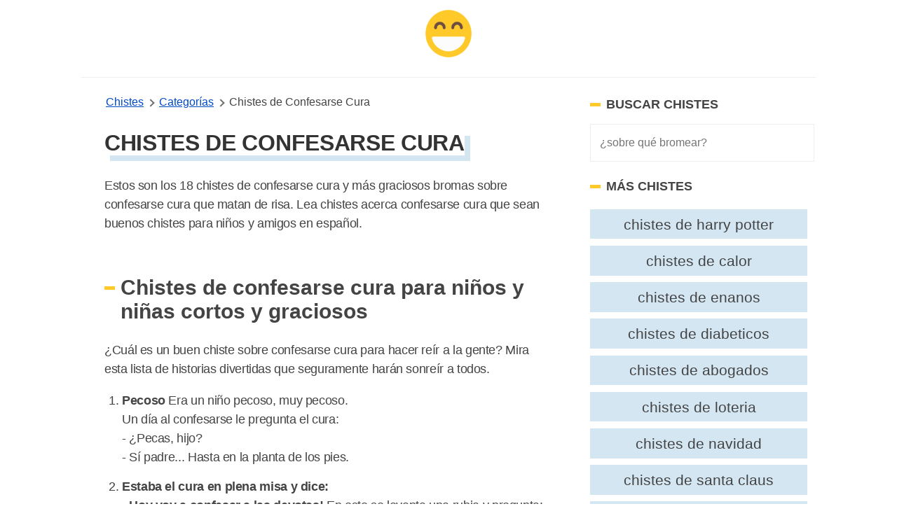

--- FILE ---
content_type: text/html; charset=UTF-8
request_url: https://www.chistesyrisas.com/confesarse-cura-chistes.html
body_size: 18565
content:
<!DOCTYPE html>
<html xmlns="http://www.w3.org/1999/xhtml" xml:lang="es" lang="es">
<head>
	<meta http-equiv="Content-Type" content="text/html; charset=UTF-8" />
	<link rel="preconnect" href="https://www.google-analytics.com" crossorigin>
	<link rel="dns-prefetch" href="https://www.google-analytics.com">
	<link rel="dns-prefetch" href="https://www.googletagmanager.com">
	<link rel="preconnect" href="https://fonts.gstatic.com" crossorigin>
	<link rel="dns-prefetch" href="https://fonts.gstatic.com">
	<link rel="preload" as="image" href="/images/jokes-logo.png">
	<meta name="viewport" content="width=device-width, initial-scale=1, shrink-to-fit=no" />

		
			<title>18+ Chistes de Confesarse Cura Muy Graciosos - Chistes Y Risas</title>
			<meta name="description" content="Estos son los 18 chistes de confesarse cura muy divertido bromas sobre confesarse cura cortos que matan de risa. Lea chistes sobre confesarse cura para niños en español."/>
			<meta name="keywords" content="confesarse-cura chistes"/>
			<meta name="author" content="Chistes Y Risas"/>
			<meta name="twitter:card" content="summary"/>
			<meta name="twitter:image" content="https://www.chistesyrisas.com/thumbnails/confesarse-cura-chistes.jpg"/>
			<meta name="twitter:title" content="18+ Chistes de Confesarse Cura"/>
			<meta name="twitter:site" content="@maschistesrisas"/>
			<meta name="twitter:url" content="https://www.chistesyrisas.com/confesarse-cura-chistes.html"/>
			<meta name="twitter:description" content="Estos son los 18 chistes de confesarse cura muy divertido juegos de palabras cortos sobre confesarse cura que matan de risa. Lea chistes sobre confesarse cura que sean buenos chistes para niños y amigos."/>
			<meta property="og:type" content="article"/>
			<meta property="og:title" content="18+ Chistes de Confesarse Cura Muy Graciosos"/>
			<meta property="og:description" content="Estos son los 18 chistes de confesarse cura muy divertido juegos de palabras cortos sobre confesarse cura que matan de risa. Lea chistes sobre confesarse cura que sean buenos chistes para niños y amigos."/>
			<meta property="og:url" content="https://www.chistesyrisas.com/confesarse-cura-chistes.html"/>
			<meta property="og:image" content="https://www.chistesyrisas.com/thumbnails/confesarse-cura-chistes.jpg"/>
			<meta property="og:site_name" content="Chistes Y Risas" />
			<meta property="thumbnail" content="https://www.chistesyrisas.com/thumbnails/confesarse-cura-chistes.jpg"/>
			<meta property="fb:app_id" content="100091440797809" />
			<link rel="canonical" href="https://www.chistesyrisas.com/confesarse-cura-chistes.html" />
			<meta name="robots" content="index,follow">
		<link href="/favicon.ico" rel="shortcut icon" type="image/x-icon" />
	<link rel="icon" href="/favicon.ico" type="image/x-icon">
	<link rel="icon" type="image/png" href="/images/joko-icon-32.png" sizes="32x32">
	<link rel="icon" type="image/png" href="/images/joko-icon-96.png" sizes="96x96">
	<link rel="icon" type="image/png" href="/images/joko-icon-16.png" sizes="16x16">
	<link rel="icon" type="image/png" sizes="192x192"  href="/images/joko-icon-192.png">
<meta name="apple-mobile-web-app-status-bar-style" content="white" />
<style>
       button,hr,input{
    overflow:visible
}
progress,sub,sup{
    vertical-align:baseline
}
#wrap,body,html{
    margin:0 auto;
    padding:0 auto
}
#bgone,#bgtwo,.listjoke.longjokebox .joketext.expanded::before,[hidden],template{
    display:none
}
#bgtwo,#wrap{
    height:auto;
    min-height:100%
}
#jokefooterlinks a:hover,#topicslist a:hover,.related a:hover,a.joketag:hover,abbr[title]{
    text-decoration:underline
}
#bigjoke,#bigjoke h1,#bigjokewrap .bigjoketext,#joketype{
    font-family:Georgia,Cambria,"Times New Roman",Times,serif
}
#joketype a,#joketype a:visited,body{
    color:#444
}
#bigjokewrap,#page,#topicslist,#wrap,.yellow-button,sub,sup{
    position:relative
}
#listleft,#listright{
    top:30px;
    position:absolute
}
#bigjoke,#bigjoke h1,#topic h1{
    letter-spacing:-.01em
}
.joketext img,legend{
    max-width:100%
}
.likejoke,.shareapp{
    vertical-align:bottom
}
.joketagslist ul,.listjoke ul{
    list-style:none;
    overflow:hidden
}
html{
    line-height:1.15;
    -webkit-text-size-adjust:100%
}
h1{
    font-size:2em;
    margin:.67em 0
}
hr{
    box-sizing:content-box;
    height:0
}
#toc,.related,.sectiontitle,.shareapp,.sidebar-search-field,[type=checkbox],[type=radio],header,legend{
    box-sizing:border-box
}
code,kbd,pre,samp{
    font-family:monospace,monospace;
    font-size:1em
}
a{
    background-color:transparent
}
abbr[title]{
    border-bottom:none;
    text-decoration:underline dotted
}
#topicslist a,.related a,a.joketag{
    text-decoration:none
}
b,strong{
    font-weight:bolder
}
small{
    font-size:80%
}
sub,sup{
    font-size:75%;
    line-height:0
}
sub{
    bottom:-.25em
}
sup{
    top:-.5em
}
img{
    border-style:none
}
button,input,optgroup,select,textarea{
    font-family:inherit;
    font-size:100%;
    line-height:1.15;
    margin:0
}
button,select{
    text-transform:none
}
[type=button],[type=reset],[type=submit],button{
    -webkit-appearance:button
}
[type=button]::-moz-focus-inner,[type=reset]::-moz-focus-inner,[type=submit]::-moz-focus-inner,button::-moz-focus-inner{
    border-style:none;
    padding:0
}
[type=button]:-moz-focusring,[type=reset]:-moz-focusring,[type=submit]:-moz-focusring,button:-moz-focusring{
    outline:ButtonText dotted 1px
}
fieldset{
    padding:.35em .75em .625em
}
legend{
    color:inherit;
    display:table;
    padding:0;
    white-space:normal
}
textarea{
    overflow:auto
}
[type=checkbox],[type=radio]{
    padding:0
}
[type=number]::-webkit-inner-spin-button,[type=number]::-webkit-outer-spin-button{
    height:auto
}
.adswrap,.adswrap.singlejokeads{
    max-height:320px
}
[type=search]{
    -webkit-appearance:textfield;
    outline-offset:-2px
}
[type=search]::-webkit-search-decoration{
    -webkit-appearance:none
}
::-webkit-file-upload-button{
    -webkit-appearance:button;
    font:inherit
}
details{
    display:block
}
summary{
    display:list-item
}
#topic h1,#topic h2,#topicslist a,.column{
    display:block
}
body,html{
    height:100%
}
body{
    font-family:-apple-system,BlinkMacSystemFont,"Segoe UI",Roboto,Oxygen,Ubuntu,Cantarell,"Fira Sans","Droid Sans","Helvetica Neue",sans-serif;
    background:#fff
}
#topic table,main{
    margin:0 auto
}
.columns{
    margin:-.75rem -.75rem .75rem;
    flex-wrap:wrap
}
.column{
    flex-basis:0%;
    flex-grow:1;
    flex-shrink:1;
    padding:.75rem
}
header{
    margin:0 auto 10px;
    width:100%;
    padding:0 0 10px;
    border-bottom:1px solid #eee;
    min-height:60px;
    display:flex;
    align-items:center;
    justify-content:center
}
.nav-left,.nav-right{
    width:100%
}
.menu-icon{
    width: 50px;
     height: 50px;
     background-image: url(data:image/svg+xml;
    base64,[base64]);
    /* background: black;
     */
     margin-left: 20px;
     background-size: 32px 32px;
     background-position: center;
     background-repeat: no-repeat;
}
 .side-navigation {
     position: fixed;
     top: 0;
     left: -100000px;
     z-index: 1000000003;
     overflow-y: scroll;
     display: flex;
     flex-direction: column;
     gap: 3rem;
     height: 100dvh;
     width: 100%;
     padding: 2rem;
     background: #f2f2f2;
     transition: all .3s ease;
     box-sizing: border-box;
}
 .side-navigation.is-open {
     left: 0;
}
 @media (min-width: 768px) {
     .side-navigation {
         max-width: 420px;
         padding: 3rem;
         box-shadow: 100px 0 200px rgba(0,0,0,.3);
    }
}
 @media (max-width: 767px) {
     .side-navigation {
         padding-top:8rem;
    }
     .menu-icon {
        margin-left:10px
    }
}
 .side-navigation .side-navigation-topbar {
     display: flex;
     align-content: center;
     justify-content: space-between;
     align-items: center;
}
 .side-navigation .side-navigation-menu {
     display: flex;
     flex-direction: column;
     gap: 2rem;
}
 .side-navigation .side-navigation-menu .side-navigation-list {
     display: flex;
     flex-direction: column;
     gap: 2rem;
     align-content: center;
     justify-content: flex-start;
     margin: 0;
     padding: 0;
     list-style: none;
}
 a:link.sidenav-link,a:visited.sidenav-link {
     font-size: 23px;
     color: #101010;
     text-decoration: none;
     text-transform: uppercase;
     letter-spacing: 0.06em;
}
 .sidenav-elements .sidenav-link span {
     border-bottom: 2px solid #f2f2f2;
}
 a:hover.sidenav-link span{
     border-color: #1e4a64;
}
 .toggle-menu:hover {
     cursor:pointer;
}
 .brand-name {
     font-size: 20px;
     font-weight: 700;
     box-shadow: #1e4a64 8px 8px;
}
 h3.sidebar-title {
     font-size: 18px;
     font-weight: 700;
     text-transform: uppercase;
     display: grid;
     align-items: center;
     grid-template-columns: 15px 1fr;
     -moz-column-gap: .5rem;
     column-gap: 0.5rem;
     position: relative;
}
 h3.sidebar-title:before {
     content: "";
     width: 100%;
     height: 5px;
     background: #ffca29;
}
 .menu-footer p {
     font-size: 14px;
     line-height: 1.6;
}
 .nav-right{
    text-align: rigth
}
a.is-link,a:link,a:visited,nav.breadcrumb p:not(:last-child) a{
    color:#004ac2
}
#wrap{
    overflow:hidden
}
#bgone{
    background:#212121;
    position:absolute;
    left:0;
    top:0;
    bottom:0;
    width:50%;
    z-index:299
}
#bgtwo{
    background:#313131;
    position:absolute;
    left:50%;
    top:0;
    width:50%;
    z-index:399
}
.adswrap{
    margin:30px auto 20px;
    max-width:900px
}
#topic .adswrap{
    margin-top:20px;
    margin-bottom:10px
}
#bigjokewrap{
    margin:0 35px
}
#bigjoke{
    color:#333;
    font-size:35px;
    line-height:45px
}
#jokefooterlinks,#joketype{
    height:auto;
    z-index:900;
    font-size:13px
}
#bigjoke h1{
    color:#333;
    font-size:30px;
    line-height:42px
}
.sticky_sidebar{
    position:sticky;
    top:25px;
}
#bigjokewrap .bigjoketext{
    padding:0;
    font-size:22px;
    margin-bottom:15px;
    line-height:33px;
    letter-spacing:-.02em
}
.joketagslist{
    margin:15px 0
}
#bigjokewrap .joketagslist ul{
    padding-left:0
}
.sidebar-search-field{
    background-color:#fff;
    border:1px solid #eee;
    -webkit-border-radius:0;
    border-radius:0;
    color:#515555;
    font-weight:300;
    line-height:1.625;
    padding:13px;
    width:100%
}
.yellow-button,a.joketag{
    background:#265d7e;
    font-family:-apple-system,BlinkMacSystemFont,"Segoe UI",Roboto,Oxygen,Ubuntu,Cantarell,"Fira Sans","Droid Sans","Helvetica Neue",sans-serif;
    text-transform:uppercase
}
a.joketag{
    display:inline-block;
    color:#fff;
    padding:5px 10px;
    margin:5px 2px;
    border-radius:15px;
    border:1px solid #1e4a64;
    font-size:10px
}
#jokojokes{
    width:100px;
    height:100px;
    position:absolute;
    top:5px;
    z-index:998;
    margin-left:-50px;
    left:50%;
    background:url(/images/jokes-logo.png) 0 0/100px 100px no-repeat
}
#jokojokes:hover,.likejoke:hover,.listjoke.longjokebox .joketext:hover,.yellow-button:hover{
    cursor:pointer
}
#joketype{
    position:absolute;
    bottom:10px;
    right:10px;
    width:200px;
    text-align:right;
    color:#aaa
}
#jokefooterlinks{
    margin:15px;
    text-align:left;
    color:#555
}
#jokefooterlinks a{
    display:inline-block;
    color:#555
}
.yellow-button,a:link.yellow-button,a:visited.yellow-button{
    text-decoration:none;
    margin:0 auto;
    z-index:920;
    text-align:center;
    color:#6d4d42;
    width:150px;
    padding:12px 30px;
    border:4px solid #e4ac00;
    border-radius:10px;
    letter-spacing:.15em;
    font-size:17px
}
.likejoke,.likejoke:before{
    padding:5px 10px;
    font-size:14px
}
#topicslist{
    margin:50px auto;
    z-index:991;
    text-align:center;
    width:300px;
    height:300px
}
#topicslist span{
    color:#fff;
    letter-spacing:.15em;
    font-size:14px
}
#topicslist a,.joketext a,.joketext a:hover,.listjoke h3 a,.listjoke h3 a:hover{
    color:#1e4a64
}
#topicslist a{
    padding:5px;
    text-transform:uppercase;
    font-size:13px
}
#topic h1,.likejoke{
    color:#333;
    position:relative
}

.likejoke{
    color:#fff;
}
#topicslist h1{
    margin:20px auto
}
#listleft{
    width:50%;
    left:0;
    text-align:right
}
#jokelist,#listright,#topic h2,.likejoke,.listjoke,.morejokes,.shareapp,figure figcaption{
    text-align:left
}
#listright{
    width:50%;
    left:50%
}
.divider{
    width:100px;
    background:#ccc;
    height:3px;
    margin:25px auto;
    position:relative;
    z-index:1022
}
.shareapp,.shareapp a{
    height:40px;
    display:inline-block
}
.jokes-video-wrap iframe{
    margin:25px 0 0 25px
}
#topic h1{
    font-size:2em;
    margin:15px 0 5px 25px;
    z-index:1000;
    text-transform:uppercase;
    display:inline-block;
    box-shadow:#d3e6f2 8px 8px;
}
#jokelist li,#jokelist p,.joketext,.listjoke h3,.sectiontitle p{
    line-height:27px;
    letter-spacing:-.02em
}
#topic h2{
    position:relative;
    z-index:1000;
    margin:25px 0;
    font-size:30px;
    padding:0 25px
}
.likejoke{
    display:inline-block;
    background:#265d7e;
    border-radius:10px;
    width:110px;
    border:1px solid #1e4a64
}
.likejoke:before{
    position:absolute;
    top:0;
    left:20px;
    width:80px;
    content:"Me Gusta"
}
.action-wrap,figure{
    margin:15px 0 0 25px
}
.shareapp{
    overflow:hidden;
    margin-left:25px;
    z-index:1120
}
#jokelist li,#jokelist p,#toc,.listjoke,.sectiontitle,.sectiontitle p{
    z-index:1111;
    position:relative
}
.shareapp a{
    margin:0 6px 0 0
}
.shareapp a.share-fb{
    width:40px;
    background-color:#3b5998;
    background-image:url("data:image/svg+xml,%3Csvg width='20' height='20' xmlns='http://www.w3.org/2000/svg'%3E%3Cpath fill='%23ffffff' d='M18.4%2C10c0-4.4-3.8-8-8.4-8c-4.7%2C0-8.4%2C3.6-8.4%2C8c0%2C4%2C3.1%2C7.3%2C7.1%2C8v-5.6H6.5V10h2.1V8.3%20c0-2%2C1.3-3.1%2C3.2-3.1c0.9%2C0%2C1.9%2C0.2%2C1.9%2C0.2v2h-1.1c-1%2C0-1.4%2C0.6-1.4%2C1.3V10h2.3l-0.4%2C2.3h-2V18C15.3%2C17.4%2C18.4%2C14.1%2C18.4%2C10z'/%3E%3C/svg%3E");
    background-repeat:no-repeat;
    background-position:center
}
.shareapp a.share-rd,.shareapp a.share-tw{
    width:40px;
    background-repeat:no-repeat;
    background-position:center
}
.shareapp a.share-tw{
    width:40px;
    background-color:#1da1f2;
    background-position:center;
    background-image:url("data:image/svg+xml,%3Csvg width='20' height='20' xmlns='http://www.w3.org/2000/svg'%3E%3Cpath fill='%23ffffff' d='M18%2C5c-0.6%2C0.3-1.2%2C0.4-1.9%2C0.5c0.7-0.4%2C1.2-1%2C1.4-1.8c-0.6%2C0.4-1.3%2C0.6-2.1%2C0.8%0A%09c-0.6-0.6-1.4-1-2.4-1c-1.8%2C0-3.3%2C1.5-3.3%2C3.3c0%2C0.3%2C0%2C0.5%2C0.1%2C0.7C7.1%2C7.4%2C4.7%2C6.1%2C3.1%2C4.1c-0.3%2C0.5-0.4%2C1-0.4%2C1.6%0A%09c0%2C1.1%2C0.6%2C2.1%2C1.5%2C2.7c-0.5%2C0-1-0.2-1.5-0.4v0c0%2C1.6%2C1.1%2C2.9%2C2.6%2C3.2c-0.3%2C0.1-0.6%2C0.1-0.9%2C0.1c-0.2%2C0-0.4%2C0-0.6-0.1%0A%09c0.4%2C1.3%2C1.6%2C2.3%2C3.1%2C2.3c-1.1%2C0.9-2.5%2C1.4-4.1%2C1.4c-0.3%2C0-0.5%2C0-0.8%2C0c1.5%2C0.9%2C3.2%2C1.5%2C5%2C1.5c6%2C0%2C9.3-5%2C9.3-9.3c0-0.1%2C0-0.3%2C0-0.4%0A%09C17%2C6.3%2C17.6%2C5.7%2C18%2C5L18%2C5z'/%3E%3C/svg%3E")
}
.shareapp a.share-rd{
    background-color:#ff5700;
    background-image:url("data:image/svg+xml,%3Csvg width='20' height='20' xmlns='http://www.w3.org/2000/svg'%3E%3Cpath fill='%23ffffff' d='M3.5%2C11.4c0%2C0.2-0.1%2C0.4-0.1%2C0.6c0%2C2.3%2C2.9%2C4.2%2C6.5%2C4.2c3.6%2C0%2C6.5-1.9%2C6.5-4.2c0-0.2%2C0-0.4-0.1-0.5l0%2C0%0A%09c0%2C0%2C0-0.1%2C0-0.1c-0.2-0.8-0.7-1.5-1.5-2.1c0%2C0-0.1%2C0-0.1%2C0c0%2C0%2C0%2C0%2C0%2C0c-1.2-0.8-2.9-1.3-4.8-1.3c-1.9%2C0-3.6%2C0.5-4.8%2C1.3%0A%09c0%2C0%2C0%2C0%2C0%2C0c0%2C0-0.1%2C0-0.1%2C0.1c-0.8%2C0.6-1.4%2C1.3-1.6%2C2.1C3.5%2C11.3%2C3.5%2C11.3%2C3.5%2C11.4C3.5%2C11.4%2C3.5%2C11.4%2C3.5%2C11.4z%20M10%2C15%0A%09c-1.2%2C0-2-0.3-2.6-0.8c-0.1-0.1-0.1-0.3%2C0-0.4c0.1-0.1%2C0.3-0.1%2C0.4%2C0c0.4%2C0.4%2C1.1%2C0.6%2C2.2%2C0.6c1%2C0%2C1.7-0.2%2C2.1-0.6%0A%09c0.1-0.1%2C0.3-0.1%2C0.4%2C0c0.1%2C0.1%2C0.1%2C0.3%2C0%2C0.4C12%2C14.8%2C11.2%2C15%2C10%2C15L10%2C15z%20M7.6%2C9.9c-0.6%2C0-1.1%2C0.5-1.1%2C1.1c0%2C0.6%2C0.5%2C1.1%2C1.1%2C1.1%0A%09s1.1-0.5%2C1.1-1.1C8.7%2C10.5%2C8.2%2C9.9%2C7.6%2C9.9z%20M12.4%2C9.9c-0.6%2C0-1.1%2C0.5-1.1%2C1.1c0%2C0.6%2C0.5%2C1.1%2C1.1%2C1.1s1.1-0.5%2C1.1-1.1%0A%09C13.5%2C10.5%2C13%2C9.9%2C12.4%2C9.9z%20M15.4%2C8.9c0.7%2C0.6%2C1.2%2C1.2%2C1.5%2C1.9c0.3-0.2%2C0.5-0.6%2C0.5-1c0-0.7-0.5-1.2-1.2-1.2%0A%09C15.9%2C8.6%2C15.6%2C8.7%2C15.4%2C8.9C15.4%2C8.9%2C15.4%2C8.9%2C15.4%2C8.9z%20M3.8%2C8.6c-0.7%2C0-1.2%2C0.5-1.2%2C1.2c0%2C0.4%2C0.2%2C0.7%2C0.4%2C0.9%0A%09c0.3-0.7%2C0.8-1.4%2C1.5-1.9C4.3%2C8.7%2C4.1%2C8.6%2C3.8%2C8.6L3.8%2C8.6L3.8%2C8.6z%20M10%2C16.7c-3.9%2C0-7.1-2.1-7.1-4.8c0-0.2%2C0-0.4%2C0-0.5%0A%09C2.3%2C11.1%2C2%2C10.5%2C2%2C9.9C2%2C8.9%2C2.8%2C8%2C3.8%2C8C4.3%2C8%2C4.7%2C8.2%2C5%2C8.5c1.2-0.8%2C2.9-1.3%2C4.7-1.3L11%2C3.5l0.3%2C0.1c0%2C0%2C0%2C0%2C0%2C0l2.8%2C0.7%0A%09c0.2-0.5%2C0.8-0.9%2C1.4-0.9c0.8%2C0%2C1.5%2C0.7%2C1.5%2C1.5c0%2C0.8-0.7%2C1.5-1.5%2C1.5c-0.8%2C0-1.5-0.7-1.5-1.5l-2.6-0.6l-1%2C3%0A%09c1.8%2C0.1%2C3.4%2C0.6%2C4.6%2C1.3C15.3%2C8.2%2C15.7%2C8%2C16.2%2C8c1%2C0%2C1.8%2C0.8%2C1.8%2C1.8c0%2C0.7-0.4%2C1.3-0.9%2C1.6c0%2C0.2%2C0%2C0.3%2C0%2C0.5%0A%09C17.1%2C14.6%2C13.9%2C16.7%2C10%2C16.7C10%2C16.7%2C10%2C16.7%2C10%2C16.7z%20M15.4%2C3.9c-0.5%2C0-0.9%2C0.4-0.9%2C0.9c0%2C0.5%2C0.4%2C0.9%2C0.9%2C0.9%0A%09c0.5%2C0%2C0.9-0.4%2C0.9-0.9C16.3%2C4.3%2C15.9%2C3.9%2C15.4%2C3.9C15.4%2C3.9%2C15.4%2C3.9%2C15.4%2C3.9z'/%3E%3C/svg%3E")
}
.shareapp a.share-wa{
    width:40px;
    background-color:#4dc247;
    background-image:url("data:image/svg+xml,%3Csvg width='20' height='20' xmlns='http://www.w3.org/2000/svg'%3E%3Cpath fill='%23ffffff' d='M13.7%2C11.6c-0.2-0.1-1.2-0.6-1.4-0.6c-0.2-0.1-0.3-0.1-0.4%2C0.1c-0.1%2C0.2-0.5%2C0.6-0.6%2C0.8%0A%09c-0.1%2C0.1-0.2%2C0.1-0.4%2C0.1c-0.2-0.1-0.8-0.3-1.6-1c-0.6-0.5-1-1.2-1.1-1.4C8%2C9.3%2C8.1%2C9.2%2C8.2%2C9.1C8.3%2C9%2C8.4%2C8.9%2C8.5%2C8.7%0A%09c0.1-0.1%2C0.1-0.2%2C0.2-0.3c0.1-0.1%2C0-0.2%2C0-0.3C8.6%2C8%2C8.2%2C7%2C8%2C6.6C7.9%2C6.2%2C7.7%2C6.2%2C7.6%2C6.2c-0.1%2C0-0.2%2C0-0.4%2C0s-0.3%2C0-0.5%2C0.2%0A%09C6.5%2C6.7%2C6%2C7.2%2C6%2C8.1s0.7%2C1.9%2C0.8%2C2c0.1%2C0.1%2C1.4%2C2.1%2C3.4%2C3c0.5%2C0.2%2C0.8%2C0.3%2C1.1%2C0.4c0.5%2C0.2%2C0.9%2C0.1%2C1.3%2C0.1c0.4-0.1%2C1.2-0.5%2C1.3-1%0A%09c0.2-0.5%2C0.2-0.9%2C0.1-0.9C14%2C11.7%2C13.9%2C11.6%2C13.7%2C11.6%20M10%2C16.5L10%2C16.5c-1.2%2C0-2.4-0.3-3.4-0.9l-0.2-0.1l-2.5%2C0.7l0.7-2.4l-0.2-0.2%0A%09c-0.7-1.1-1-2.3-1-3.5c0-3.6%2C3-6.6%2C6.6-6.6c1.8%2C0%2C3.4%2C0.7%2C4.7%2C1.9c1.2%2C1.2%2C1.9%2C2.9%2C1.9%2C4.7C16.7%2C13.5%2C13.7%2C16.5%2C10%2C16.5%20M15.7%2C4.3%0A%09C14.2%2C2.8%2C12.2%2C2%2C10%2C2c-4.4%2C0-8%2C3.6-8%2C7.9c0%2C1.4%2C0.4%2C2.8%2C1.1%2C4L2%2C18l4.2-1.1c1.2%2C0.6%2C2.5%2C1%2C3.8%2C1h0c4.4%2C0%2C8-3.6%2C8-7.9%0A%09C18%2C7.8%2C17.2%2C5.8%2C15.7%2C4.3'/%3E%3C/svg%3E");
    background-repeat:no-repeat;
    background-position:center
}
#jokelist,#topic table,.jokelist,.popjokes{
    z-index:1111;
    position:relative;
    margin:0 auto;
    width:100%;
    padding:0 .5em;
    box-sizing:border-box
}
#topic table td{
    margin-bottom:25px
}
.listjoke{
    margin:25px auto;
    background:#edf5fa;
    padding:30px 0 25px;
    border-radius:35px;
    border:1px solid #e0eef6
}
.joketext,.listjoke h3{
    font-family:Georgia,Cambria,"Times New Roman",Times,serif;
    font-size:16px;
    padding:0 25px
}
.joketext{
    padding-bottom:0;
    font-size:18px;
    margin:0
}
.listjoke.longjokebox .joketext{
    overflow:hidden;
    max-height:217px;
    position:relative
}
.listjoke.longjokebox .joketext::before,.listjoke.warning::before{
    position:absolute;
    color:#333;
    font-family:-apple-system,BlinkMacSystemFont,"Segoe UI",Roboto,Oxygen,Ubuntu,Cantarell,"Fira Sans","Droid Sans","Helvetica Neue",sans-serif
}
.listjoke.longjokebox .joketext::before{
    content:"↓ MORE ↓";
    bottom:0;
    width:100%;
    left:0;
    text-align:center;
    font-size:16px;
    padding:30px 0 0;
    background-color:#edf5fa;
    background:linear-gradient(rgba(255,252,245,0),#edf5fa 70%) 0 100%
}
.listjoke.longjokebox .joketext.expanded{
    max-height:none
}
.listjoke.warning{
    padding-top:35px
}
.listjoke.warning::before{
    top:0;
    right:0;
    content:"⚠️ offensive";
    font-size:11px;
    padding:8px 20px;
    border-radius:0 10px
}
#jokelist ol{
    padding-left:50px
}
#jokelist li{
    font-size:18px;
    margin-bottom:15px
}
#jokelist p,.sectiontitle p{
    font-size:18px;
    margin-top:10px;
    padding:0 25px
}
.listjoke h3{
    font-size:22px;
    line-height:30px;
    margin-bottom:5px;
    margin-top:0
}
figure img{
    max-width:700px
}
figure figcaption{
    padding:5px 0 0 30px;
    color:#888
}
.related{
    padding:0 1em
}
.related.sidebar-related{
    padding:0;
    margin-top:25px
}
.jokelist .related{
    margin:3em 0
}
#jokelist .related li,.related li{
    list-style-type:none;
    width:auto;
    flex-grow:1;
    font-size:1.3rem;
    background:#d3e6f2;
    text-align:center;
    margin:.3rem .6rem .3rem 0;
    padding:.3rem;
    color:#666
}
.related li:hover{
    background:#acd0e6
}
.related a{
    color:#444;
    padding:5px 8px;
    display:block
}
.related ul{
    display:flex;
    flex-direction:row;
    flex-wrap:wrap;
    padding:0
}
.related h2{
    letter-spacing:-.03em;
    padding:0 5px
}
a.jokereflink,a.joketextlink{
    font-family:Georgia,Cambria,"Times New Roman",Times,serif;
    line-height:27px;
    letter-spacing:-.02em;
    font-size:18px;
    text-decoration:none
}
@-webkit-keyframes jello{
    11.1%,from,to{
        -webkit-transform:translate3d(0,0,0);
        transform:translate3d(0,0,0)
    }
    22.2%{
        -webkit-transform:skewX(-12.5deg) skewY(-12.5deg);
        transform:skewX(-12.5deg) skewY(-12.5deg)
    }
    33.3%{
        -webkit-transform:skewX(6.25deg) skewY(6.25deg);
        transform:skewX(6.25deg) skewY(6.25deg)
    }
    44.4%{
        -webkit-transform:skewX(-3.125deg) skewY(-3.125deg);
        transform:skewX(-3.125deg) skewY(-3.125deg)
    }
    55.5%{
        -webkit-transform:skewX(1.5625deg) skewY(1.5625deg);
        transform:skewX(1.5625deg) skewY(1.5625deg)
    }
    66.6%{
        -webkit-transform:skewX(-.78125deg) skewY(-.78125deg);
        transform:skewX(-.78125deg) skewY(-.78125deg)
    }
    77.7%{
        -webkit-transform:skewX(.390625deg) skewY(.390625deg);
        transform:skewX(.390625deg) skewY(.390625deg)
    }
    88.8%{
        -webkit-transform:skewX(-.1953125deg) skewY(-.1953125deg);
        transform:skewX(-.1953125deg) skewY(-.1953125deg)
    }
}
@keyframes jello{
    11.1%,from,to{
        -webkit-transform:translate3d(0,0,0);
        transform:translate3d(0,0,0)
    }
    22.2%{
        -webkit-transform:skewX(-12.5deg) skewY(-12.5deg);
        transform:skewX(-12.5deg) skewY(-12.5deg)
    }
    33.3%{
        -webkit-transform:skewX(6.25deg) skewY(6.25deg);
        transform:skewX(6.25deg) skewY(6.25deg)
    }
    44.4%{
        -webkit-transform:skewX(-3.125deg) skewY(-3.125deg);
        transform:skewX(-3.125deg) skewY(-3.125deg)
    }
    55.5%{
        -webkit-transform:skewX(1.5625deg) skewY(1.5625deg);
        transform:skewX(1.5625deg) skewY(1.5625deg)
    }
    66.6%{
        -webkit-transform:skewX(-.78125deg) skewY(-.78125deg);
        transform:skewX(-.78125deg) skewY(-.78125deg)
    }
    77.7%{
        -webkit-transform:skewX(.390625deg) skewY(.390625deg);
        transform:skewX(.390625deg) skewY(.390625deg)
    }
    88.8%{
        -webkit-transform:skewX(-.1953125deg) skewY(-.1953125deg);
        transform:skewX(-.1953125deg) skewY(-.1953125deg)
    }
}
.jello{
    -webkit-animation-name:jello;
    animation-name:jello;
    -webkit-transform-origin:center;
    transform-origin:center
}
.animated{
    -webkit-animation-duration:1s;
    animation-duration:1s;
    -webkit-animation-fill-mode:both;
    animation-fill-mode:both
}
@keyframes shake{
    from,to{
        -webkit-transform:translate3d(0,0,0);
        transform:translate3d(0,0,0)
    }
    10%,30%,50%,70%,90%{
        -webkit-transform:translate3d(-10px,0,0);
        transform:translate3d(-10px,0,0)
    }
    20%,40%,60%,80%{
        -webkit-transform:translate3d(10px,0,0);
        transform:translate3d(10px,0,0)
    }
}
.shake{
    -webkit-animation-name:shake;
    animation-name:shake
}
a.joketextlink{
    color:#fff
}
a.jokereflink:hover,a.joketextlink:hover{
    text-decoration:none
}
a.jokereflink{
    color:#1e4a64
}
#topic .divider{
    margin:18px auto
}
.listjoke .joketagslist{
    margin:10px 20px
}
.listjoke ul{
    clear:both;
    padding:0
}
.listjoke ul li{
    float:left;
    margin-right:10px
}
#bigjokewrap .joketagslist ul li{
    float:left
}
.listjoke .joketag{
    margin:5px 0
}
#toc,.sectiontitle{
    text-align:left;
    margin:45px auto 0;
    width:100%
}
#topic .sectiontitle{
    margin-top:25px
}
#toc ol li{
    margin-top:5px;
    margin-bottom:5px
}
#toc h2,#topic .related h2,#topic .sectiontitle h2,.popjokes .sectiontitle h2{
    color:#444;
    font-family:-apple-system,BlinkMacSystemFont,"Segoe UI",Roboto,Oxygen,Ubuntu,Cantarell,"Fira Sans","Droid Sans","Helvetica Neue",sans-serif;
    font-size:27px;
    font-weight:700;
    margin-bottom:5px;
    letter-spacing:-.01em;
    padding:0 25px
}
.sectiontitle a,.sectiontitle a:visited{
    color:#777;
    padding-left:25px
}
#topic .sectiontitle h3{
    margin-top:0;
    margin-bottom:5px;
    color:#777
}
.morejokes{
    width:600px;
    color:#777;
    margin:10px auto
}
#toc a,#toc a:visited,.morejokes a,.morejokes a:visited{
    color:#555
}
#toc,#toc p{
    color:#777
}
nav.breadcrumb{
    white-space:nowrap;
    overflow-x:auto
}
nav.breadcrumb p{
    display:inline-block;
    position:relative
}
.breadcrumb p:not(:first-child):before{
    content:"";
    border:solid #6f6f6f;
    border-width:0 2px 2px 0;
    display:inline-block;
    padding:3px;
    transform:rotate(-45deg);
    -webkit-transform:rotate(-45deg);
    margin:0 8px 0 2px
}
.breadcrumb a:link,.breadcrumb a:visited{
    color:##004ac2
}
#topic ul.jokecats,.sidebar ul.jokecats,#bigjokewrap ul.jokecats{
    margin-top:7px;
    index-category-style:none;
    overflow:hidden;
    font-size:16px;
    list-style:none;
    padding-left:20px
}
.sidebar ul.jokecats{
    padding-left:5px
}
.sidebar ul.jokecats li{
    word-break:break-all;
    width:48%;
    margin-top:10px;
    display:inline-block
}
.sidebar ul.jokecats li a{
    display:block;
    height:45px;
    -webkit-box-sizing:border-box;
    box-sizing:border-box
}
#topic ul.jokecats li,#bigjokewrap ul.jokecats li{
    word-break:break-all;
    width:32%;
    margin-top:10px;
    margin-bottom:30px;
    display:inline-block;
    padding:5px 0
}
#topic ul.jokecats li a,.sidebar ul.jokecats li a,#bigjokewrap ul.jokecats li a{
    display:flex;
    padding:0 6px;
    overflow:hidden;
    width:100%;
    line-height:40px;
    white-space:nowrap;
    text-overflow:ellipsis;
    -webkit-box-sizing:border-box;
    box-sizing:border-box;
    flex-direction:column;
    justify-content:center;
    align-items:flex-start
}
#topic ul.jokecats li a,#bigjokewrap ul.jokecats li a{
    font-size:18px;
    font-weight:600;
    text-decoration:none;
    word-wrap:break-word;
    word-break:break-word;
    white-space:normal;
    line-height:22px
}
#topic ul.jokecats li a img,#bigjokewrap ul.jokecats li a img{
    object-fit:cover;
    width:200px;
    height:100px;
    margin-bottom:10px
}
#toc h3{
    font-size:26px;
    color:#444
}
#toc p{
    font-size:18px;
    line-height:23px
}
 @media only screen and (max-width:600px){
    #topic h1{
        box-shadow:none;
        display:block
    }
    .sidebar-categories{
        margin:0 15px
    }
    .jokes-video-wrap iframe{
        width:320px;
        height:180px;
        margin:25px 0 0 15px
    }
    .sticky_sidebar{
        position:relative;
    }
    #bigjokewrap{
        width:auto;
        margin:0 auto 10px;
        padding:20px
    }
    #bigjokewrap .bigjoketext{
        font-size:18px;
        line-height:27px
    }
    #topic .adswrap,.adswrap{
        margin:30px -0.5em 20px -0.5em;
        min-height:380px;
        width:100%
    }
    #topic article.search-results h1,.columns{
        margin-left:0
    }
    #bigjoke{
        font-size:29px;
        line-height:38px;
        margin-top:0
    }
    #jokojokes{
        width:60px;
        height:60px;
        margin-left:-30px;
        background-size:60px 60px
    }
    #topic{
        margin-top:25px
    }
    #topic h1{
        font-size:1.8em;
        margin:10px 0 0 15px
    }
    #topic h2{
        font-size:25px;
        padding:0 15px;
        margin-top:15px;
        margin-bottom:10px
    }
    #topic .divider{
        margin:35px auto
    }
    #jokelist ol,#jokelist ul{
        padding-left:25px
    }
    #jokelist .related ul,.column,header{
        padding:0
    }
    #topic .sectiontitle h2,.popjokes .sectiontitle h2{
        font-size:18px
    }
    #topic .sectiontitle h3{
        font-size:15px
    }
    #jokelist p.headingp{
        padding-left:15px
    }
    .shareapp a{
    }
    .shareapp a.share-fb,.shareapp a.share-tw,.shareapp a.share-wa{
        background-position:center
    }
    #toc ol li{
        margin-top:8px;
        margin-bottom:8px
    }
    #topic .sectiontitle p{
        padding:0 15px
    }
    #topic .sectiontitle{
        margin-top:15px
    }
    figure{
        margin:0
    }
    figure img{
        max-width:100%;
        height:auto
    }
    header img.logo{
        width:64px;
        height:64px
    }
    .columns{
        margin-right:0
    }
    .related.sidebar-related{
        margin:25px 15px
    }
    .related.sidebar-related a{
        padding:5px 0
    }
    #topic ul.jokecats{
        padding-left: 15px;
    }
    #topic ul.jokecats li,#bigjokewrap ul.jokecats li{
        word-break:break-all;
        width:90%;
        margin-top:10px;
        margin-bottom:20px;
        display:inline-block
    }
    #topic ul.jokecats li,#bigjokewrap ul.jokecats li{
        width: 48%;
    }
    #topic ul.jokecats li a img, #bigjokewrap ul.jokecats li a img {
        width: 150px;
        height: 74px;
        margin-bottom: 10px;
    }
    #topic ul.jokecats li a,#bigjokewrap ul.jokecats li a{
        padding:0;
        font-size:16px
    }
    nav.breadcrumb{
        margin:0 10px 0 25px;
        font-size:14px;
    }
    nav.breadcrumb p{
        margin:5px 0
    }
    .sidebar-search-wrap{
        margin:20px 15px
    }
    a.joketag{
        font-size:14px
    }
    article.search-results{
        margin:0 15px;
        box-sizing:border-box
    }
    #bigjokewrap ul.jokecats{
        padding-left:0
    }
}
 @media (hover:hover){
    #topic ul.jokecats li:hover,#bigjokewrap ul.jokecats li:hover{
        background:#d3e6f2
    }
}
 @media only screen and (min-width:601px) and (max-width:992px){
    #bigjokewrap{
    }
    #bigjoke{
        font-size:35px;
        line-height:45px
    }
    #jokojokes{
        width:80px;
        height:80px;
        margin-left:-40px;
        background-size:80px 80px
    }
    #topic{
        margin-top:100px
    }
    #topic h1{
        font-size:1.8em
    }
    #topic h2{
        font-size:25px
    }
    #topic .divider{
        margin:20px auto
    }
}
 @media screen and (min-width:1025px){
    .columns{
        display:flex
    }
    .column.is-main{
        flex:none;
        width:calc(100% - 370px)
    }
    .column.is-nav{
        width:320px;
        min-width:320px;
        max-width:320px
    }
}
 @media screen and (max-width:1024px){
    .column+.column.is-nav{
        margin-top:20px
    }
}
 @media screen and (min-width:1089px){
    header,main{
        max-width:1048px;
        width:1048px
    }
}
 @media screen and (min-width:1301px){
    header,main{
        max-width:1200px;
        width:1200px
    }
}
 @media screen and (min-width:601px) and (max-width:1088px){
    header{
        margin:0;
        padding:.75rem;
        max-width:100%
    }
    .columns{
        margin-left:0;
        margin-right:0
    }
    #topic ul.jokecats li,#bigjokewrap ul.jokecats li{
        width:48%
    }
}
 @media screen and (min-width:601px) {
    nav.breadcrumb {
        margin-left: 35px;
    }
}
 #topic h2 {
     display: grid;
     grid-template-columns: 15px 1fr;
     -moz-column-gap: .5rem;
     column-gap: 0.5rem;
     position: relative;
}
 #topic h2:before {
     content: "";
     width: 100%;
     height: 5px;
     margin-top:15px;
     background: #ffca29;
}
</style>
     <!-- Global site tag (gtag.js) - Google Analytics -->
<script async src="https://www.googletagmanager.com/gtag/js?id=G-98F8YSGB7C"></script>
<script>
  window.dataLayer = window.dataLayer || [];
  function gtag(){dataLayer.push(arguments);}
  gtag('js', new Date());

  gtag('config', 'G-98F8YSGB7C');
</script>

</head>
<body>
	<div id="page" class="site">
		<header>
			<div class="nav-left"></div>
			<a href="/" rel="home"><img src="/images/jokes-logo.png" width="96" height="96" class="logo" alt="Chistes y risas"></a>
			<div class="nav-right"></div>
		</header>
		<main>
			<div class="columns">
				<div class="column is-main"><div id="topic">
	<nav class="breadcrumb">
	<p><a href="/">Chistes</a></p>
	<p><a href="/categoria/">Categorías</a></p>
		<p><span>Chistes de Confesarse Cura</span></p>
	</nav>
	<article id="jokelist">
	<h1>Chistes de Confesarse Cura</h1>
	<div class="sectiontitle">
			<p>Estos son los 18 chistes de confesarse cura y más graciosos bromas sobre confesarse cura que matan de risa. Lea chistes acerca confesarse cura que sean buenos chistes para niños y amigos en español.</p>
		</div>
				<br>
						<h2>Chistes de confesarse cura para niños y niñas cortos y graciosos</h2>
			<p class="headingp">¿Cuál es un buen chiste sobre confesarse cura para hacer reír a la gente? Mira esta lista de historias divertidas que seguramente harán sonreír a todos.</p>
	
	<ol class="jokenumlist">
	<li data-jokeid="678">			<strong>Pecoso</strong> Era un niño pecoso, muy pecoso.<br />
Un día al confesarse le pregunta el cura:<br />
- ¿Pecas, hijo?<br />
- Sí padre... Hasta en la planta de los pies.			</li>
	<li data-jokeid="18584"><strong>Estaba el cura en plena misa y dice:<br />
- Hoy voy a confesar a las devotas!</strong> En esto se levanta una rubia y pregunta:<br />
- ¿Y a las de sandalias cuando nos toca?	</li>
	<li data-jokeid="17673"><strong>Un hombre, confesándose, pregunta al cura:<br />
- ¿Es usted el que aparca a las chicas de la mala vida?</strong><br />
- Sí.<br />
- ¿Podría apartarme dos para el domingo, padre?	</li>
	<li data-jokeid="17937"><strong>- Padre, quiero confesar que soy homosexual.</strong><br />
- ¡Hijo mío!<br />
- Sí, pero...es que además? mi hermano y mi padre también son gays.<br />
- ¡Oh, cielos!<br />
- Mi primo Alberto también lo es.<br />
El cura, ya un poco acalorado, le interrumpe:<br />
- Pero, hijo mío, ¿es que en tu casa a nadie le gustan las mujeres?<br />
Y contesta el chico:<br />
- Bueno, sí? A mi madre...	</li>
	<li data-jokeid="10626">Va un tipo a confesarse y le dice al cura:<br />
- Padre, padre, confieso que hago el amor con mi novia 20<br />
veces a día. ¿Soy un pecador?<br />
- No hijo, no, lo que eres es un fantasma. :E	</li>
	<li data-jokeid="15891"><strong>Entra un tipo a confesarse con el cura justo a la misma hora en que el curita almorzaba:<br />
-Padre.</strong>..he pecado!<br />
-No hijo...e pollo!	</li>
	<li data-jokeid="459">			<strong>Confesión del pelirojo</strong> Un niño pelirrojo que va la iglesia a confesarse y el cura le pregunta:<br />
- ¿Pecas, hijo?<br />
- Sí padre... Hasta en el c**...!			</li>
	<li data-jokeid="12429">Estoo es un niño pelirrojo qe va a misa y se quiere confesar y le dice el cura: habeer mi niño tu pecas? y dice el niño joder hasta los cojones.<br />
^^	</li>
	<li data-jokeid="17658"><strong>Va una chica guapísima a confesarse, y le dice al cura:<br />
- Padre: Me acuso de que estoy enamorada.</strong> El cura le dice:<br />
- Eso no es pecado, hija mía.<br />
- Pero es que tengo una ganas locas de hacer el amor con... ¡Y además, de quien estoy enamorada es de usted!. ¿Cree que me salvaré?<br />
- ¡Hoy te salvarás porque tengo ahora un entierro! que si no...	</li>
	<li data-jokeid="17936"><strong>El cura de una iglesia está atendiendo a una mujer en el confesionario.</strong><br />
- Sabe, Padre, sobre mí pasaron muchos hombres...<br />
En ese momento llaman urgentemente al sacerdote y la mujer, cansada de esperar, se retira. Toma su lugar una mariquita que desea confesarse. Vuelve por fin el padre.<br />
- Así que sobre tí pasaron muchos hombres...<br />
- ¡Bruja! ¡Brujaaaaa!<br />
Y sale huyendo.	</li>
	<li data-jokeid="1703">			<strong>Confesiones difíciles</strong> Cierto día llega un joven a confesarse y le dice al sacerdote:<br />
- Padre, confieso que le hice el amor a mi novia.<br />
El padre le dice: <br />
- Hijo, eres un pecador.<br />
El joven se defiende diciendo: <br />
- Padre, compréndame, es que ella sola, yo solo y la casa sola...<br />
El padre dice: <br />
- Bueno, hijo, te comprendo, pero igualmente eres un pecador.<br />
- Pero padre eso no es todo, también le hice el amor a mi suegra.<br />
- A tu suegra! eres un degenerado.<br />
- Pero padre, comprenda, mi suegra sola, yo solo, la casa sola.<br />
- Mmm.. dificil de comprender hijo, muy dificil.<br />
- Pero padre, hay mucho más, es que también le hice el amor a la abuelita de mi novia.<br />
- Queeé?? Esto es el colmo, - responde asustado el padre.<br />
- Pero padre, compréndame, la abuela sola, yo solo y esa casa sola.<br />
- Hijo, esto es imposible de comprender.<br />
- Pero padre, falta más todavía. Le hice el amor a... a...<br />
En ese momento sale el padre corriendo asustado y el joven le dice:<br />
- Padre, por qué corre? ¡termine de escucharme!<br />
- No hijo, ni sueñe, es que usted solo, yo solo y la iglesia sola!			</li>
	<li data-jokeid="17669"><strong>En un pueblecito un hombre va a confesarse:<br />
- Padre, he pecado con una mujer casada.</strong><br />
- ¡Terrible! ¿Quién es?<br />
- No, Padre, no se lo diré. No quiero que se sepa de quién se trata.<br />
- ¿Acaso la mujer del zapatero?<br />
- No, padre.<br />
- ¿Quizá la mujer del sacristán?<br />
- No, Padre.<br />
- Ya sé: ¡la mujer del farmacéutico!<br />
- No, Padre. ¡Ya le he dicho que no quiero que se sepa de quién se trata!<br />
- Entonces, si no me lo dices, tendré que negarte la absolución... El hombre sale de la iglesia y se encuentra con un amigo.<br />
- ¿Cómo te ha ido?<br />
- No me ha dado la absolución el cura; ¡pero dispongo de tres direcciones fenomenales!	</li>
	<li data-jokeid="1633">			<strong>Actrices de cine</strong> Un hombre entra al confesionario en una Iglesia:<br />
- Padre, he pecado. He sido infiel a mi esposa. Soy productor de cine y hace unos quince días me acosté con Jennifer López.<br />
- ¿Algo más que confesar hijo?<br />
- Sí padre. La semana pasada fui débil y también me acosté con Nicole Kidman y Julia Roberts.<br />
El cura muy calmado le pregunta:<br />
- ¿Algún otro pecado, hijo?<br />
- Sí padre, esta semana no he podido contenerme y participado en un trío con Cameron Díaz y Cindy Crawford.<br />
- Lo siento hijo, pero no te puedo absolver, le responde el cura.<br />
- ¿Por qué no Padre, si la misericordia de Dios es infinita?<br />
- Sí, pero ni Dios te va a creer que estás arrepentido.			</li>
	<li data-jokeid="17672"><strong>Un joven que trabaja en el circo se confiesa y el cura le pregunta:<br />
- ¿En qué trabajas?</strong><br />
- Soy acróbata.<br />
- No sé qué es eso. ¿Podrías hacerme una demostración? El chico hace algunos ejercicios y un par de saltos mortales. Dos señoras que estaban esperando para confesarse, se miran azoradas, y una le dice a la otra:<br />
- Si estas son las penitencias de hoy, debíamos haber venido con pantalones	</li>
	<li data-jokeid="11045"><strong>Un grupo de monjas debía ser trasladado de un convento a otro .</strong> Cuando iban por un camino de montaña el colectivo en que viajaban se desbarrancó y cae a un precipicio terminando con la vida de todas ellas .Como era de suponer fueron a parar al cielo, donde las recibe San Pedro que un tanto exaltado por el numeroso grupo pide que formen una fila para ser atendidas. En esa tarea pregunta  a la primera que pecados tenía para confesar, ésta comienza su relato y después de un rato San Pedro interrumpe y dice: - Bueno dado que no voy a tener mucho tiempo para atender a todas vamos al grano que hay con respecto s**..., entonces ruborizada la monja dice: - Una vez la toqué con la punta de este dedo. San Pedro ofendido le grita:- sacrílega, promiscua!!!,lávese ese dedo en la fuente y récese 10 (diez) rosarios hasta  limpiar ese pecado, y la monja lo hace , luego pasa la siguiente y cuando le pregunta sobre s**... ella contesta: - Una vez la toqué con esta mano a lo que San Pedro responde de manera similar a la anterior, y así sucesivamente, hasta que de la mitad de la fila una de ellas sale corriendo desesperada y se enjuaga la boca sin permiso en dicha fuente  Entonces San Pedro la llama inmediatamente y le pregunta el motivo de esa reacción casi irracional a lo que a lo que ella responde:<br />
- Yo me lavo la boca antes de que la que tengo adelante mío se lave el c**......<br />
>:(>:(	</li>
	<li data-jokeid="9492">Una señora va a la iglesia a confesarse y aprovecha de hablar con el cura y le dice:<br />
Padre tengo dos loritas que lo único que dicen es:<br />
¡Somos prostitutas y queremos gozar! Me da una vergüenza cuando van visitas a mi casa y las loras lo único que dicen son esas palabrotas.<br />
El padre le dice:<br />
No se preocupe, tráigame a las dos loras que yo tengo dos loritos los cuales están muy bien educados, rezan y leen la Biblia, lo más probable es que los loros les enseñen cosas buenas.<br />
La señora le dice:<br />
Muy buena idea.<br />
Al otro día llega la señora con las loritas y el cura le dice:<br />
Démelas.<br />
Las metió en la jaula con los loros que estaban rezando y las loras diciendo, somos prostitutas y queremos gozar, en eso se levanta uno de los loros y le dice al hermano:<br />
¡Deja esa Biblia y el rosario que nuestros rezos dieron resultados!	</li>
	<li data-jokeid="11049"><strong>Un hombre va a la iglesia a confesar sus pecados.</strong> Muy arrepentido le dice al cura:<br />
-Ay padrecito... me robé una gallina!<br />
-Hijo, hijo... rezá 3 padrenuestros y devolvé ese animal a su dueño.<br />
-No puiedo padre... me la comí.<br />
-Oh! a ver... entonces que sean 6 y ofrecé pagársela.<br />
-Este... padre... ni me acuerdo de donde la afané... estaba muy borracho.<br />
El cura, ya enojado le indica:<br />
-Rezate un rosario completo. Agarrá la plata que te habría salido la gallina y se la das a la primera persona que cruces apenas salis de acá.<br />
El hombre acata la penitencia, se va al fondo y reza el rosario. Cuando sale, dispuesto a cumplir con el resto de la penitencia se encuentra a una chica en la esquina y estirando la mano con $ 5 le dice: Tenga señorita.<br />
-No querido... (dice la chica) son $ 20<br />
-Pero el cura me dijo<br />
-Si, pero el cura es cliente de años.	</li>
	<li data-jokeid="17135"><strong>Una joven llega al confesionario, el cura escucha el crujir de la madera y abre la ventana.</strong><br />
- Ave Maria Purisima.<br />
- Sin pecado concebida, Padre.<br />
- Acúsome Padre de estar con mi novio y de que me besó apasionadamente.<br />
- Bueno, te besó apasionadamente, ¿y qué más?.<br />
- Me dejé llevar y me besó las tetas.<br />
- Bueno, te besó las tetas, ¿pero qué más?.<br />
- Luego me hizo el amor.<br />
- Bueno, te hizo el amor, ¿pero qué más?.<br />
- En un descuido me dio vuelta y me rompió el c**....<br />
- Bueno, te rompió el c**......<br />
A lo lejos el monaguillo gritaba:<br />
- ¡Padre Benancio lo llama el Obispo, es urgente!.<br />
- No se vaya niña, nos quedamos en que le rompió el c**..., ¡eh!.<br />
Como el cura demoraba, la chica se fue.<br />
Luego, entra a confesarse un homosexual, justo en el momento en el que el cura ingresaba al confesionario.<br />
El mariconsito se arrodilla y el cura abre la ventanita y le dice:<br />
- Bueno, te rompieron el c**..., ¿y qué mas?.<br />
El mariconsito sorprendido mira al cura y le dice:<br />
- ¡¡¡BRUJO!!!.	</li>
	</ol> <br>
<div class="shareapp">
	<a href="/share-joke/fb?url=confesarse-cura" class="share-fb" rel="nofollow" target="_blank" title="Share on Facebook"></a>
	<a href="/share-joke/wa?url=confesarse-cura&title=Confesarse Cura Chistes" class="share-wa" rel="nofollow" target="_blank" title="Share on WhatsApp"></a>
	<a href="/share-joke/tw?url=confesarse-cura&via=maschistesrisas&twtext=Confesarse Cura Chistes" class="share-tw" rel="nofollow" target="_blank" title="Share on Twitter"></a>
</div>
<br><br>


					<div class="related">
					<h3 class="sidebar-title">Temas relacionados</h3>
					<ul>
															<li><a href="/confesion-chistes.html" title="chistes de confesion">confesion</a></li>
																<li><a href="/curar-chistes.html" title="chistes de curar">curar</a></li>
																<li><a href="/curas-y-monjas-chistes.html" title="chistes de curas y monjas">curas y monjas</a></li>
																<li><a href="/penitencia-chistes.html" title="chistes de penitencia">penitencia</a></li>
																<li><a href="/arrepentido-chistes.html" title="chistes de arrepentido">arrepentido</a></li>
																<li><a href="/perdonar-chistes.html" title="chistes de perdonar">perdonar</a></li>
																<li><a href="/confianza-chistes.html" title="chistes de confianza">confianza</a></li>
																<li><a href="/mentir-chistes.html" title="chistes de mentir">mentir</a></li>
																<li><a href="/sinceridad-chistes.html" title="chistes de sinceridad">sinceridad</a></li>
																<li><a href="/enfermos-chistes.html" title="chistes de enfermos">enfermos</a></li>
																<li><a href="/conciencia-chistes.html" title="chistes de conciencia">conciencia</a></li>
																<li><a href="/tus-pecados-chistes.html" title="chistes de tus pecados">tus pecados</a></li>
																<li><a href="/promesa-chistes.html" title="chistes de promesa">promesa</a></li>
																<li><a href="/cirujano-chistes.html" title="chistes de cirujano">cirujano</a></li>
												</ul>
				</div>
	
	
	<div class="sectiontitle">
				<div class="sectiontitle">
		<figure>
			<img data-src="/thumbnails/confesarse-cura-chistes.jpg" class="lazy" alt="chistes de confesarse cura" width="1280" height="744" style="width:100%;height: auto;">
		</figure>
		<p>Contar chistes de confesarse cura es una parte importantísima de cualquier conversación o reunión social. Los chistes, llenos de humor y diversión, tienen la capacidad de liberar tensiones y crear un ambiente relajado y alegre. Pueden contarse en cualquier situación, siempre y cuando sea apropiado y no ofenda a nadie. Contar chistes puede ser especialmente efectivo para romper el hielo al inicio de un evento social, hacer reír a los demás en medio de una conversación o simplemente alegrar el día de alguien que puede necesitarlo. Sin embargo, es esencial recordar que el sentido del humor puede variar de una persona a otra, y lo que para uno puede ser gracioso, para otro puede no serlo.</p>
			</div>
</article>
</div>
<script type="application/ld+json">
{
 "@context": "http://schema.org",
 "@type": "BreadcrumbList",
 "itemListElement":
 [
  {
   "@type": "ListItem",
   "position": 1,
   "item":
   {
    "@id": "https://www.chistesyrisas.com",
    "name": "Chistes"
    }
  },
  {
   "@type": "ListItem",
  "position": 2,
  "item":
   {
     "@id": "https://www.chistesyrisas.com/confesarse-cura-chistes.html",
     "name": "Confesarse Cura"
   }
  }
 ]
}
</script></div>
		<div class="column is-nav sidebar">
			<div class="sidebar-search-wrap">
	<h3 class="sidebar-title">Buscar Chistes</h3>
	<form method="get" id="searchform" action="/search.html">
		<div>
			<input type="text" value="" name="qj" id="sidebar-search" class="sidebar-search-field" placeholder="¿sobre qué bromear?" />
		</div>
	</form>
</div>
<div class="related sidebar-related">
	<h3 class="sidebar-title">Más chistes</h3>
	<ul>
						<li><a href="/harry-potter-chistes.html" rel="tag">chistes de harry potter</a></li>
						<li><a href="/calor-chistes.html" rel="tag">chistes de calor</a></li>
						<li><a href="/enanos-chistes.html" rel="tag">chistes de enanos</a></li>
						<li><a href="/diabeticos-chistes.html" rel="tag">chistes de diabeticos</a></li>
						<li><a href="/abogados-chistes.html" rel="tag">chistes de abogados</a></li>
						<li><a href="/loteria-chistes.html" rel="tag">chistes de loteria</a></li>
						<li><a href="/navidad-chistes.html" rel="tag">chistes de navidad</a></li>
						<li><a href="/santa-claus-chistes.html" rel="tag">chistes de santa claus</a></li>
						<li><a href="/quimicos-chistes.html" rel="tag">chistes de quimicos</a></li>
						<li><a href="/maracuchos-chistes.html" rel="tag">chistes de maracuchos</a></li>
						<li><a href="/animales-chistes.html" rel="tag">chistes de animales</a></li>
						<li><a href="/mierda-chistes.html" rel="tag">chistes de mierda</a></li>
						<li><a href="/groseros-chistes.html" rel="tag">groseros</a></li>
						<li><a href="/pepito-jaimito-chistes.html" rel="tag">pepito jaimito</a></li>
						<li><a href="/psicologos-chistes.html" rel="tag">psicologos</a></li>
						<li><a href="/malos-chistes.html" rel="tag">malos</a></li>
						<li><a href="/jaimito-chistes.html" rel="tag">jaimito</a></li>
						<li><a href="/suegras-chistes.html" rel="tag">suegras</a></li>
						<li><a href="/enanos-chistes.html" rel="tag">enanos</a></li>
						<li><a href="/frikis-chistes.html" rel="tag">frikis</a></li>
						<li><a href="/pitufos-chistes.html" rel="tag">pitufos</a></li>
						<li><a href="/velorio-chistes.html" rel="tag">velorio</a></li>
						<li><a href="/largos-chistes.html" rel="tag">largos</a></li>
						<li><a href="/calientes-chistes.html" rel="tag">calientes</a></li>
						<li><a href="/cortos-chistes.html" rel="tag">cortos</a></li>
						<li><a href="/conoces-chistes.html" rel="tag">conoces</a></li>
						<li><a href="/judios-chistes.html" rel="tag">judios</a></li>
						<li><a href="/salados-chistes.html" rel="tag">salados</a></li>
						<li><a href="/enero-chistes.html" rel="tag">enero</a></li>
						<li><a href="/martes-chistes.html" rel="tag">martes</a></li>
			</ul>
</div>
<div class="sidebar-categories">
<h3 class="sidebar-title">Temáticas</h3>
	<ul class="jokecats">
					<li><a href="/categoria/profesiones" title="chistes de Profesiones">Profesiones</a></li>
					<li><a href="/categoria/nacionalidades-y-razas" title="chistes de Nacionalidades y Razas">Nacionalidades</a></li>
					<li><a href="/categoria/diferencias-y-virtudes" title="chistes de Diferencias y Virtudes">Diferencias</a></li>
					<li><a href="/categoria/familia" title="chistes de Familia">Familia</a></li>
					<li><a href="/categoria/animales" title="chistes de Animales">Animales</a></li>
					<li><a href="/categoria/comidas" title="chistes de Comidas">Comidas</a></li>
					<li><a href="/categoria/deportes" title="chistes de Deportes">Deportes</a></li>
					<li><a href="/categoria/escuela" title="chistes de Escuela">Escuela</a></li>
					<li><a href="/categoria/dias-importantes-feriados" title="chistes de Días Importantes o Speciales Feriados">Feriados</a></li>
					<li><a href="/categoria/dias-de-la-semana" title="chistes de Días de la Semana">Días de la Semana</a></li>
					<li><a href="/categoria/personajes-y-superheroes" title="chistes de Personajes y Superhéroes">Superhéroes</a></li>
					<li><a href="/categoria/cuerpo-humano" title="chistes de Cuerpo Humano">Cuerpo Humano</a></li>
			</ul>
</div>
		</div>
	</div>
	<div id="joketype"><a href="/" rel="home">Chistes y Risas</a></div>
	<div id="jokefooterlinks">
		<p>Este sitio utiliza cookies para personalizar anuncios y analizar el tráfico web. Para obtener más información, consulte nuestra <a href="/privacy-policy" title="privacy policy" rel="nofollow">Política de privacidad.</a></p>
			✨ <a href="/" title="home">Home</a> &bull;
			<a href="/contact" title="contact">Contacto</a> &bull;
			<a href="/terms" title="terms">Condiciones</a> &bull;
			<a href="/about" title="about">Sobre</a>
	</div>
</main>
</div>
<script>
	!function(n,t){"object"==typeof exports&&"undefined"!=typeof module?module.exports=t():"function"==typeof define&&define.amd?define(t):(n="undefined"!=typeof globalThis?globalThis:n||self).LazyLoad=t()}(this,(function(){"use strict";function n(){return n=Object.assign||function(n){for(var t=1;t<arguments.length;t++){var e=arguments[t];for(var i in e)Object.prototype.hasOwnProperty.call(e,i)&&(n[i]=e[i])}return n},n.apply(this,arguments)}var t="undefined"!=typeof window,e=t&&!("onscroll"in window)||"undefined"!=typeof navigator&&/(gle|ing|ro)bot|crawl|spider/i.test(navigator.userAgent),i=t&&"IntersectionObserver"in window,o=t&&"classList"in document.createElement("p"),a=t&&window.devicePixelRatio>1,r={elements_selector:".lazy",container:e||t?document:null,threshold:300,thresholds:null,data_src:"src",data_srcset:"srcset",data_sizes:"sizes",data_bg:"bg",data_bg_hidpi:"bg-hidpi",data_bg_multi:"bg-multi",data_bg_multi_hidpi:"bg-multi-hidpi",data_bg_set:"bg-set",data_poster:"poster",class_applied:"applied",class_loading:"loading",class_loaded:"loaded",class_error:"error",class_entered:"entered",class_exited:"exited",unobserve_completed:!0,unobserve_entered:!1,cancel_on_exit:!0,callback_enter:null,callback_exit:null,callback_applied:null,callback_loading:null,callback_loaded:null,callback_error:null,callback_finish:null,callback_cancel:null,use_native:!1,restore_on_error:!1},c=function(t){return n({},r,t)},l=function(n,t){var e,i="LazyLoad::Initialized",o=new n(t);try{e=new CustomEvent(i,{detail:{instance:o}})}catch(n){(e=document.createEvent("CustomEvent")).initCustomEvent(i,!1,!1,{instance:o})}window.dispatchEvent(e)},u="src",s="srcset",d="sizes",f="poster",_="llOriginalAttrs",g="data",v="loading",b="loaded",p="applied",m="error",h="native",E="data-",I="ll-status",y=function(n,t){return n.getAttribute(E+t)},k=function(n){return y(n,I)},w=function(n,t){return function(n,t,e){var i="data-ll-status";null!==e?n.setAttribute(i,e):n.removeAttribute(i)}(n,0,t)},A=function(n){return w(n,null)},L=function(n){return null===k(n)},O=function(n){return k(n)===h},x=[v,b,p,m],C=function(n,t,e,i){n&&"function"==typeof n&&(void 0===i?void 0===e?n(t):n(t,e):n(t,e,i))},N=function(n,t){o?n.classList.add(t):n.className+=(n.className?" ":"")+t},M=function(n,t){o?n.classList.remove(t):n.className=n.className.replace(new RegExp("(^|\\s+)"+t+"(\\s+|$)")," ").replace(/^\s+/,"").replace(/\s+$/,"")},z=function(n){return n.llTempImage},T=function(n,t){if(t){var e=t._observer;e&&e.unobserve(n)}},R=function(n,t){n&&(n.loadingCount+=t)},G=function(n,t){n&&(n.toLoadCount=t)},j=function(n){for(var t,e=[],i=0;t=n.children[i];i+=1)"SOURCE"===t.tagName&&e.push(t);return e},D=function(n,t){var e=n.parentNode;e&&"PICTURE"===e.tagName&&j(e).forEach(t)},H=function(n,t){j(n).forEach(t)},V=[u],F=[u,f],B=[u,s,d],J=[g],P=function(n){return!!n[_]},S=function(n){return n[_]},U=function(n){return delete n[_]},$=function(n,t){if(!P(n)){var e={};t.forEach((function(t){e[t]=n.getAttribute(t)})),n[_]=e}},q=function(n,t){if(P(n)){var e=S(n);t.forEach((function(t){!function(n,t,e){e?n.setAttribute(t,e):n.removeAttribute(t)}(n,t,e[t])}))}},K=function(n,t,e){N(n,t.class_applied),w(n,p),e&&(t.unobserve_completed&&T(n,t),C(t.callback_applied,n,e))},Q=function(n,t,e){N(n,t.class_loading),w(n,v),e&&(R(e,1),C(t.callback_loading,n,e))},W=function(n,t,e){e&&n.setAttribute(t,e)},X=function(n,t){W(n,d,y(n,t.data_sizes)),W(n,s,y(n,t.data_srcset)),W(n,u,y(n,t.data_src))},Y={IMG:function(n,t){D(n,(function(n){$(n,B),X(n,t)})),$(n,B),X(n,t)},IFRAME:function(n,t){$(n,V),W(n,u,y(n,t.data_src))},VIDEO:function(n,t){H(n,(function(n){$(n,V),W(n,u,y(n,t.data_src))})),$(n,F),W(n,f,y(n,t.data_poster)),W(n,u,y(n,t.data_src)),n.load()},OBJECT:function(n,t){$(n,J),W(n,g,y(n,t.data_src))}},Z=["IMG","IFRAME","VIDEO","OBJECT"],nn=function(n,t){!t||function(n){return n.loadingCount>0}(t)||function(n){return n.toLoadCount>0}(t)||C(n.callback_finish,t)},tn=function(n,t,e){n.addEventListener(t,e),n.llEvLisnrs[t]=e},en=function(n,t,e){n.removeEventListener(t,e)},on=function(n){return!!n.llEvLisnrs},an=function(n){if(on(n)){var t=n.llEvLisnrs;for(var e in t){var i=t[e];en(n,e,i)}delete n.llEvLisnrs}},rn=function(n,t,e){!function(n){delete n.llTempImage}(n),R(e,-1),function(n){n&&(n.toLoadCount-=1)}(e),M(n,t.class_loading),t.unobserve_completed&&T(n,e)},cn=function(n,t,e){var i=z(n)||n;on(i)||function(n,t,e){on(n)||(n.llEvLisnrs={});var i="VIDEO"===n.tagName?"loadeddata":"load";tn(n,i,t),tn(n,"error",e)}(i,(function(o){!function(n,t,e,i){var o=O(t);rn(t,e,i),N(t,e.class_loaded),w(t,b),C(e.callback_loaded,t,i),o||nn(e,i)}(0,n,t,e),an(i)}),(function(o){!function(n,t,e,i){var o=O(t);rn(t,e,i),N(t,e.class_error),w(t,m),C(e.callback_error,t,i),e.restore_on_error&&q(t,B),o||nn(e,i)}(0,n,t,e),an(i)}))},ln=function(n,t,e){!function(n){return Z.indexOf(n.tagName)>-1}(n)?function(n,t,e){!function(n){n.llTempImage=document.createElement("IMG")}(n),cn(n,t,e),function(n){P(n)||(n[_]={backgroundImage:n.style.backgroundImage})}(n),function(n,t,e){var i=y(n,t.data_bg),o=y(n,t.data_bg_hidpi),r=a&&o?o:i;r&&(n.style.backgroundImage='url("'.concat(r,'")'),z(n).setAttribute(u,r),Q(n,t,e))}(n,t,e),function(n,t,e){var i=y(n,t.data_bg_multi),o=y(n,t.data_bg_multi_hidpi),r=a&&o?o:i;r&&(n.style.backgroundImage=r,K(n,t,e))}(n,t,e),function(n,t,e){var i=y(n,t.data_bg_set);if(i){var o=i.split("|"),a=o.map((function(n){return"image-set(".concat(n,")")}));n.style.backgroundImage=a.join(),""===n.style.backgroundImage&&(a=o.map((function(n){return"-webkit-image-set(".concat(n,")")})),n.style.backgroundImage=a.join()),K(n,t,e)}}(n,t,e)}(n,t,e):function(n,t,e){cn(n,t,e),function(n,t,e){var i=Y[n.tagName];i&&(i(n,t),Q(n,t,e))}(n,t,e)}(n,t,e)},un=function(n){n.removeAttribute(u),n.removeAttribute(s),n.removeAttribute(d)},sn=function(n){D(n,(function(n){q(n,B)})),q(n,B)},dn={IMG:sn,IFRAME:function(n){q(n,V)},VIDEO:function(n){H(n,(function(n){q(n,V)})),q(n,F),n.load()},OBJECT:function(n){q(n,J)}},fn=function(n,t){(function(n){var t=dn[n.tagName];t?t(n):function(n){if(P(n)){var t=S(n);n.style.backgroundImage=t.backgroundImage}}(n)})(n),function(n,t){L(n)||O(n)||(M(n,t.class_entered),M(n,t.class_exited),M(n,t.class_applied),M(n,t.class_loading),M(n,t.class_loaded),M(n,t.class_error))}(n,t),A(n),U(n)},_n=["IMG","IFRAME","VIDEO"],gn=function(n){return n.use_native&&"loading"in HTMLImageElement.prototype},vn=function(n,t,e){n.forEach((function(n){return function(n){return n.isIntersecting||n.intersectionRatio>0}(n)?function(n,t,e,i){var o=function(n){return x.indexOf(k(n))>=0}(n);w(n,"entered"),N(n,e.class_entered),M(n,e.class_exited),function(n,t,e){t.unobserve_entered&&T(n,e)}(n,e,i),C(e.callback_enter,n,t,i),o||ln(n,e,i)}(n.target,n,t,e):function(n,t,e,i){L(n)||(N(n,e.class_exited),function(n,t,e,i){e.cancel_on_exit&&function(n){return k(n)===v}(n)&&"IMG"===n.tagName&&(an(n),function(n){D(n,(function(n){un(n)})),un(n)}(n),sn(n),M(n,e.class_loading),R(i,-1),A(n),C(e.callback_cancel,n,t,i))}(n,t,e,i),C(e.callback_exit,n,t,i))}(n.target,n,t,e)}))},bn=function(n){return Array.prototype.slice.call(n)},pn=function(n){return n.container.querySelectorAll(n.elements_selector)},mn=function(n){return function(n){return k(n)===m}(n)},hn=function(n,t){return function(n){return bn(n).filter(L)}(n||pn(t))},En=function(n,e){var o=c(n);this._settings=o,this.loadingCount=0,function(n,t){i&&!gn(n)&&(t._observer=new IntersectionObserver((function(e){vn(e,n,t)}),function(n){return{root:n.container===document?null:n.container,rootMargin:n.thresholds||n.threshold+"px"}}(n)))}(o,this),function(n,e){t&&(e._onlineHandler=function(){!function(n,t){var e;(e=pn(n),bn(e).filter(mn)).forEach((function(t){M(t,n.class_error),A(t)})),t.update()}(n,e)},window.addEventListener("online",e._onlineHandler))}(o,this),this.update(e)};return En.prototype={update:function(n){var t,o,a=this._settings,r=hn(n,a);G(this,r.length),!e&&i?gn(a)?function(n,t,e){n.forEach((function(n){-1!==_n.indexOf(n.tagName)&&function(n,t,e){n.setAttribute("loading","lazy"),cn(n,t,e),function(n,t){var e=Y[n.tagName];e&&e(n,t)}(n,t),w(n,h)}(n,t,e)})),G(e,0)}(r,a,this):(o=r,function(n){n.disconnect()}(t=this._observer),function(n,t){t.forEach((function(t){n.observe(t)}))}(t,o)):this.loadAll(r)},destroy:function(){this._observer&&this._observer.disconnect(),t&&window.removeEventListener("online",this._onlineHandler),pn(this._settings).forEach((function(n){U(n)})),delete this._observer,delete this._settings,delete this._onlineHandler,delete this.loadingCount,delete this.toLoadCount},loadAll:function(n){var t=this,e=this._settings;hn(n,e).forEach((function(n){T(n,t),ln(n,e,t)}))},restoreAll:function(){var n=this._settings;pn(n).forEach((function(t){fn(t,n)}))}},En.load=function(n,t){var e=c(t);ln(n,e)},En.resetStatus=function(n){A(n)},t&&function(n,t){if(t)if(t.length)for(var e,i=0;e=t[i];i+=1)l(n,e);else l(n,t)}(En,window.lazyLoadOptions),En}));
var lazyLoadInstance = new LazyLoad({
    elements_selector: ".lazy"
});

</script>
<script>
	const divs = document.querySelectorAll('.longjokebox');

	divs.forEach(el => el.addEventListener('click', event => {
	  if (event.target.classList.contains('joketext')) {
	    event.target.classList.toggle('expanded');
	  }
	}));

</script>

<script defer src="https://static.cloudflareinsights.com/beacon.min.js/vcd15cbe7772f49c399c6a5babf22c1241717689176015" integrity="sha512-ZpsOmlRQV6y907TI0dKBHq9Md29nnaEIPlkf84rnaERnq6zvWvPUqr2ft8M1aS28oN72PdrCzSjY4U6VaAw1EQ==" data-cf-beacon='{"version":"2024.11.0","token":"14713bcd881d4466b9b19dc0f322c012","r":1,"server_timing":{"name":{"cfCacheStatus":true,"cfEdge":true,"cfExtPri":true,"cfL4":true,"cfOrigin":true,"cfSpeedBrain":true},"location_startswith":null}}' crossorigin="anonymous"></script>
</body>
</html>





